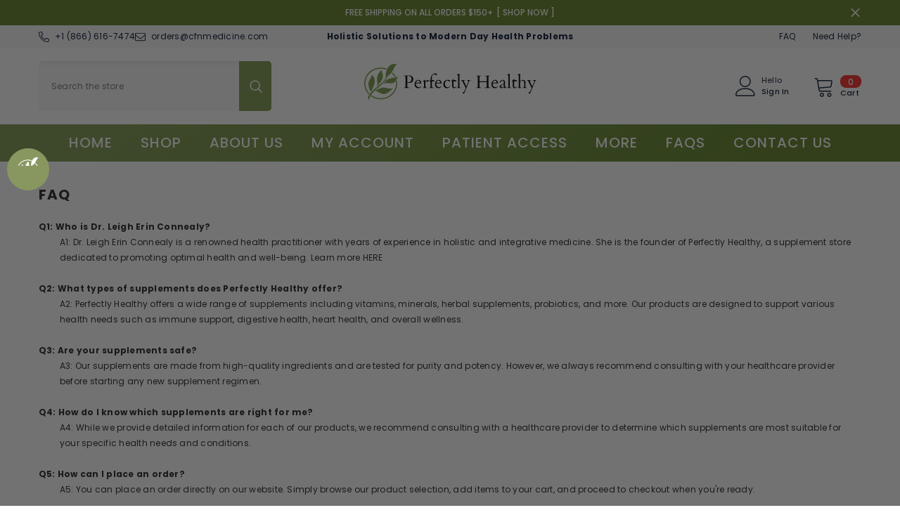

--- FILE ---
content_type: image/svg+xml
request_url: https://perfectlyhealthy.com/cdn/shop/files/PerfectlyHealthy_Logo_-_White_200x.svg?v=1683686489
body_size: 3313
content:
<?xml version="1.0" encoding="UTF-8"?>
<svg id="Layer_2" data-name="Layer 2" xmlns="http://www.w3.org/2000/svg" viewBox="0 0 662.49 142.71">
  <defs>
    <style>
      .cls-1 {
        fill: #fff;
      }
    </style>
  </defs>
  <g id="Layer_1-2" data-name="Layer 1">
    <g>
      <path class="cls-1" d="M153.52,93.58c-.18,0-.27-.23-.27-.68v-.41c0-.18,.11-.27,.34-.27s.56-.07,1-.2,.78-.23,1-.27c2.31-.52,3.47-1.84,3.47-3.95V51.85c0-2.09-.39-3.42-1.16-4-.77-.58-2.17-.87-4.19-.87h-1.53c-.48,0-.71-.27-.71-.82,0-.32,.15-.51,.44-.58h.24l19.1-.51h3.44c4.06,.27,7.44,1.74,10.14,4.39,2.7,2.66,4.05,5.84,4.05,9.55s-1.33,7.08-3.98,10.09c-1.16,1.34-2.46,2.42-3.91,3.25-1.45,.83-2.88,1.25-4.29,1.28l-10.21-.41h-.27c-.34,0-.51,.16-.51,.48v13.99c0,1.25,.34,2.17,1.02,2.76,.68,.59,2.12,1.06,4.32,1.4,.29,.05,.77,.12,1.43,.22,.66,.1,1.1,.15,1.33,.15s.34,.09,.34,.27v.82c0,.18-.09,.27-.27,.27h-20.36Zm14.94-46.79c-.27,.01-.56,.02-.87,.03-.31,.01-.7,.02-1.17,.03-.48,.01-.71,.2-.71,.56v21.96l.07,1.02c.07,.48,.28,.73,.65,.75l3.47,.2c3.65,0,6.6-1.23,8.83-3.68,2.23-2.45,3.35-5.53,3.35-9.24s-1.08-6.59-3.25-8.63c-2.17-2.04-5.05-3.06-8.66-3.06-.32,0-.61,0-.89,.02-.27,.01-.54,.02-.82,.03Z"/>
      <path class="cls-1" d="M199.21,75.64c-.39,0-.58,.83-.58,2.48,0,3.52,1.04,6.47,3.13,8.85,2.09,2.38,4.68,3.57,7.78,3.57s6.08-1.34,8.94-4.02c.05-.05,.1-.07,.17-.07h.17c.14,0,.27,.11,.39,.32,.12,.22,.24,.36,.36,.43-2.63,3.2-5.73,5.41-9.29,6.64-1.23,.43-2.61,.65-4.15,.65s-3.11-.43-4.7-1.28c-1.59-.85-2.95-1.97-4.08-3.35-2.41-2.88-3.61-6.47-3.61-10.77s1.31-8.22,3.93-11.76,6.22-5.31,10.81-5.31c3.29,0,5.98,1.47,8.07,4.41,2.09,2.94,3.13,5.52,3.13,7.74,0,.98-.24,1.46-.71,1.46h-19.74Zm.37-3.27c0,.43,.2,.65,.61,.65h12.83c.59,0,.89-.35,.89-1.06,0-1.63-.73-3.31-2.2-5.02-1.46-1.71-3.07-2.57-4.82-2.57s-3.25,.77-4.65,2.31c-1.4,1.54-2.29,3.3-2.67,5.28v.41Z"/>
      <path class="cls-1" d="M246.08,69.17c-.27-.05-.67-.19-1.19-.44-1.88-.86-3.36-1.29-4.43-1.29s-2.18,.66-3.35,1.99c-1.17,1.33-1.75,2.52-1.75,3.59v15.39c0,1.7,.99,2.84,2.96,3.4,.86,.23,1.67,.39,2.42,.49s1.23,.2,1.45,.29c.22,.09,.32,.27,.32,.53s-.11,.41-.34,.46h-17.05c-.23-.05-.34-.2-.34-.48,0-.41,.53-.68,1.6-.82,2.45-.36,3.68-1.66,3.68-3.88v-18.01c0-.95-.52-1.61-1.57-1.97-.45-.16-.94-.29-1.46-.39-.52-.1-.94-.2-1.24-.29-.31-.09-.5-.18-.58-.26-.08-.08-.12-.25-.12-.51s.17-.48,.51-.66l8.68-4.08c.27-.14,.44-.2,.51-.2,.39,0,.58,.27,.58,.82v5.51c0,.27,.07,.41,.2,.41,.18,0,.65-.53,1.4-1.6,2.16-3.02,3.94-4.53,5.34-4.53,.79,0,2.01,.32,3.66,.95,1.65,.64,2.47,1.17,2.47,1.6,0,.52-.26,1.32-.78,2.38-.52,1.07-1.04,1.6-1.57,1.6Z"/>
      <path class="cls-1" d="M269.43,93.04c0,.36-.2,.54-.61,.54h-18.69c-.23-.05-.34-.2-.34-.48,0-.41,.53-.68,1.6-.82,2.45-.36,3.68-1.66,3.68-3.88v-20.63c0-.25-.14-.37-.41-.37h-3.71c-.27,0-.53-.09-.78-.26-.25-.17-.37-.4-.37-.68s.14-.5,.41-.66c.39-.23,1.29-.53,2.72-.92,1.43-.39,2.14-1.02,2.14-1.91v-1.12c0-8.17,1.77-14.46,5.31-18.86,1.97-2.47,4.98-4.38,9.02-5.72,1.23-.41,2.44-.61,3.64-.61s2.61,.31,4.22,.94c1.61,.62,2.42,1.38,2.42,2.26,0,.18-.03,.34-.09,.48-.06,.14-.12,.31-.19,.51l-1.4,3c-.18,.36-.4,.54-.65,.54-.07,0-.56-.36-1.46-1.07-.91-.71-1.87-1.37-2.88-1.97-1.01-.6-2.2-.9-3.56-.9-2.66,0-4.66,.68-6.03,2.04s-2.21,2.9-2.55,4.61c-.34,1.71-.51,3.6-.51,5.67v9.91c0,.18,.11,.27,.34,.27h6.64c.63,0,1.05,.06,1.24,.19,.19,.12,.38,.53,.56,1.23,.18,.69,.27,1.33,.27,1.91s-.06,.91-.17,1c-.11,.09-.35,.14-.71,.14h-7.73c-.3,0-.44,.11-.44,.34v19.98c0,3.25,2.81,4.87,8.44,4.87,.41,.05,.61,.19,.61,.44Z"/>
      <path class="cls-1" d="M277.53,75.64c-.39,0-.58,.83-.58,2.48,0,3.52,1.04,6.47,3.13,8.85,2.09,2.38,4.68,3.57,7.78,3.57s6.08-1.34,8.94-4.02c.05-.05,.1-.07,.17-.07h.17c.14,0,.27,.11,.39,.32,.12,.22,.24,.36,.36,.43-2.63,3.2-5.73,5.41-9.29,6.64-1.23,.43-2.61,.65-4.15,.65s-3.11-.43-4.7-1.28c-1.59-.85-2.95-1.97-4.08-3.35-2.41-2.88-3.61-6.47-3.61-10.77s1.31-8.22,3.93-11.76,6.22-5.31,10.81-5.31c3.29,0,5.98,1.47,8.07,4.41,2.09,2.94,3.13,5.52,3.13,7.74,0,.98-.24,1.46-.71,1.46h-19.74Zm.37-3.27c0,.43,.2,.65,.61,.65h12.83c.59,0,.89-.35,.89-1.06,0-1.63-.73-3.31-2.2-5.02-1.46-1.71-3.07-2.57-4.82-2.57s-3.25,.77-4.65,2.31c-1.4,1.54-2.29,3.3-2.67,5.28v.41Z"/>
      <path class="cls-1" d="M330.43,66.11c0,1.59-.92,2.38-2.76,2.38-.93,0-1.72-.27-2.37-.8-.65-.53-1.15-.99-1.5-1.36-.35-.37-.72-.72-1.11-1.04-1.63-1.34-3.63-1.49-5.97-.44-2.35,1.04-4.16,3.27-5.43,6.67-.7,1.88-1.06,3.76-1.06,5.62,0,3.99,.91,7.26,2.72,9.79,1.82,2.53,4.6,3.8,8.34,3.8,2.79,0,5.3-1.25,7.52-3.74,.68-.75,1.09-1.12,1.23-1.12s.28,.07,.44,.2c.16,.14,.24,.34,.24,.6s-.07,.46-.2,.6c-3.47,4.83-7.84,7.25-13.11,7.25-3.81,0-6.94-1.42-9.38-4.26-2.44-2.84-3.66-6.08-3.66-9.74,.02-6.76,1.66-11.63,4.9-14.6,2.86-2.61,6.93-3.91,12.22-3.91,3.27,0,5.43,.33,6.5,.99,1.07,.66,1.82,1.49,2.25,2.48,.11,.23,.17,.44,.17,.65Z"/>
      <path class="cls-1" d="M343.77,67.4c-.14,0-.2,.1-.2,.31v18.79c0,1.36,.3,2.43,.9,3.2,.6,.77,1.37,1.16,2.3,1.16s1.74-.15,2.43-.46c.69-.31,1.29-.64,1.8-1,.51-.36,.97-.7,1.38-1s.77-.46,1.09-.46,.48,.08,.48,.24c0,.54-.06,.9-.17,1.06-2.72,3.52-5.35,5.28-7.88,5.28s-4.44-.8-5.72-2.4c-1.28-1.6-1.92-3.51-1.92-5.74v-18.96h-2.55c-.64,0-.97-.2-1-.61s.03-.67,.19-.78c1.2-.77,2.86-2.16,4.97-4.15,.23-.25,.53-.62,.92-1.12,.39-.5,.95-1.18,1.68-2.04,.74-.86,1.3-1.29,1.68-1.29s.58,.16,.58,.48c0,.05-.39,1.53-1.16,4.46,0,.41,.18,.62,.54,.65h8.68c1,0,1.5,1.41,1.5,4.22,0,.14-.09,.2-.27,.2h-10.25Z"/>
      <path class="cls-1" d="M370.09,92.29c1.07,.14,1.6,.41,1.6,.82,0,.27-.11,.43-.34,.48h-15.18c-.23-.05-.34-.2-.34-.48,0-.41,.53-.68,1.6-.82,2.45-.36,3.68-1.66,3.68-3.88V45.96c0-.95-.52-1.61-1.57-1.97-.45-.16-.94-.29-1.46-.39s-.94-.2-1.24-.29c-.31-.09-.5-.18-.58-.26-.08-.08-.12-.25-.12-.51s.17-.48,.51-.66l8.68-4.08c.27-.14,.44-.2,.51-.2,.39,0,.58,.27,.58,.82v50.01c0,2.22,1.23,3.52,3.68,3.88Z"/>
      <path class="cls-1" d="M408.48,62.95c.25,.07,.37,.23,.37,.48s-.02,.41-.07,.49c-.05,.08-.15,.15-.32,.2-.17,.06-.41,.11-.71,.15-.31,.05-.79,.13-1.45,.26-.66,.12-1.25,.58-1.77,1.38-.52,.79-1.08,1.89-1.67,3.3l-16,39.66-2.21,4.7c-.57,1.2-1.76,1.8-3.57,1.8-.79,0-1.43-.26-1.91-.78-.48-.52-.71-1.14-.71-1.86s.18-1.24,.53-1.57c.35-.33,.77-.6,1.24-.8s.97-.39,1.48-.56,1.08-.56,1.72-1.16c.64-.6,1.01-1.05,1.12-1.34,3.81-8.53,5.72-12.99,5.72-13.38s-.23-.86-.68-1.43l-11.23-23.45c-.84-2.29-2.28-3.77-4.32-4.43-.16-.05-.35-.08-.58-.1-.95-.09-1.43-.37-1.43-.85s.27-.71,.82-.71h15.15c.18,0,.27,.18,.27,.53s-.16,.59-.48,.71c-.32,.12-1.02,.19-2.11,.19-1.75,0-2.62,.68-2.62,2.04l.31,.82,8.82,18.89c.45,1.16,.91,1.12,1.36-.1,.05-.11,.33-.85,.85-2.21,3.09-7.83,4.82-12.36,5.19-13.58s.56-2.14,.56-2.76-.32-1.26-.97-1.94-1.53-1.02-2.66-1.02-1.68-.33-1.68-.99c0-.39,.25-.58,.75-.58h12.9Z"/>
      <path class="cls-1" d="M478.03,87.42c0,3.06,2.12,4.66,6.37,4.8,.18,0,.27,.09,.27,.27v.82c0,.18-.09,.27-.27,.27h-21.65c-.18,0-.27-.09-.27-.27v-.82c0-.18,.57-.27,1.7-.27s2.43-.25,3.88-.75c2.22-.73,3.34-1.95,3.34-3.68v-16.24c0-.23-.03-.37-.1-.44s-.22-.1-.44-.1h-26.82c-.23,0-.37,.03-.44,.1s-.1,.22-.1,.44v16.58c0,2.72,2.01,4.08,6.03,4.08,.18,0,.27,.09,.27,.27v.82c0,.18-.08,.27-.24,.27h-18.79c-.18,0-.27-.09-.27-.27v-.82c0-.18,.23-.27,.68-.27,3.79,0,5.68-1.62,5.68-4.87V51.03c0-2.66-1.58-4.06-4.73-4.22-.48-.02-.71-.12-.71-.31v-.65c0-.18,.08-.27,.24-.27h17.09c.18,0,.27,.09,.27,.27v.65c0,.14-.22,.2-.65,.2-3.25,0-4.87,1.6-4.87,4.8v15.73c0,.23,.03,.37,.1,.44s.22,.1,.44,.1h26.82c.23,0,.37-.03,.44-.1s.1-.22,.1-.44v-16.27c-.05-.2-.07-.39-.09-.56s-.05-.44-.12-.8c-.16-.77-.96-1.4-2.42-1.89-1.45-.49-3.1-.8-4.94-.94-.18,0-.27-.09-.27-.27v-.65c0-.18,.08-.27,.24-.27h19.64c.18,0,.27,.09,.27,.27v.65c0,.14-.22,.2-.65,.2-3.36,0-5.04,1.6-5.04,4.8v35.91Z"/>
      <path class="cls-1" d="M494.57,75.64c-.39,0-.58,.83-.58,2.48,0,3.52,1.04,6.47,3.13,8.85s4.68,3.57,7.78,3.57,6.08-1.34,8.94-4.02c.05-.05,.1-.07,.17-.07h.17c.14,0,.27,.11,.39,.32,.12,.22,.24,.36,.36,.43-2.63,3.2-5.73,5.41-9.29,6.64-1.23,.43-2.61,.65-4.15,.65s-3.11-.43-4.7-1.28-2.95-1.97-4.08-3.35c-2.41-2.88-3.61-6.47-3.61-10.77s1.31-8.22,3.93-11.76,6.22-5.31,10.81-5.31c3.29,0,5.98,1.47,8.07,4.41,2.09,2.94,3.13,5.52,3.13,7.74,0,.98-.24,1.46-.71,1.46h-19.74Zm.37-3.27c0,.43,.2,.65,.61,.65h12.83c.59,0,.89-.35,.89-1.06,0-1.63-.73-3.31-2.2-5.02-1.46-1.71-3.07-2.57-4.82-2.57s-3.25,.77-4.65,2.31c-1.4,1.54-2.29,3.3-2.67,5.28v.41Z"/>
      <path class="cls-1" d="M542.62,89.38c.56,.35,1.2,.53,1.92,.53s1.33-.19,1.82-.56,.82-.56,1-.56,.27,.24,.27,.73-.23,.9-.68,1.24c-3.4,2.5-5.71,3.74-6.91,3.74-1.45,0-2.63-1.51-3.54-4.53-.07-.23-.12-.33-.17-.31-2.81,2.11-4.58,3.38-5.31,3.81-1.86,1.07-3.73,1.24-5.6,.51s-3.23-1.93-4.07-3.61c-.41-.86-.61-1.78-.61-2.76,0-1.93,.71-3.46,2.14-4.6,1.43-1.13,4.15-2.22,8.17-3.27,1.36-.36,2.58-.83,3.64-1.4,1.07-.57,1.63-.93,1.68-1.09,.06-.16,.09-.31,.09-.44v-6.54c0-2.56-1-4.37-3-5.41-.66-.34-1.45-.51-2.37-.51s-1.85,.36-2.79,1.09c-.94,.73-1.41,1.76-1.41,3.1l.17,1.33c-.14,.27-.95,.73-2.45,1.36-1.5,.64-2.36,.98-2.59,1.02-.36,0-.54-.44-.54-1.31s.26-1.84,.78-2.91c.52-1.07,1.26-2.04,2.21-2.93,2.22-2.06,4.77-3.1,7.62-3.1s5.19,.79,6.98,2.37c1.79,1.58,2.69,3.46,2.69,5.63v17.94c0,.59,.28,1.06,.83,1.41Zm-16.53-2.4c0,1.09,.42,2.04,1.26,2.84,.84,.81,1.8,1.21,2.88,1.21s2.39-.46,3.93-1.38,2.31-1.87,2.31-2.84v-6.91c0-.25-.06-.37-.17-.37s-.19,.01-.24,.03l-7.9,3.68c-.82,.59-1.37,1.09-1.65,1.5s-.43,1.16-.43,2.25Z"/>
      <path class="cls-1" d="M563.44,92.29c1.07,.14,1.6,.41,1.6,.82,0,.27-.11,.43-.34,.48h-15.18c-.23-.05-.34-.2-.34-.48,0-.41,.53-.68,1.6-.82,2.45-.36,3.68-1.66,3.68-3.88V45.96c0-.95-.52-1.61-1.57-1.97-.45-.16-.94-.29-1.46-.39s-.94-.2-1.24-.29c-.31-.09-.5-.18-.58-.26-.08-.08-.12-.25-.12-.51s.17-.48,.51-.66l8.68-4.08c.27-.14,.44-.2,.51-.2,.39,0,.58,.27,.58,.82v50.01c0,2.22,1.23,3.52,3.68,3.88Z"/>
      <path class="cls-1" d="M576.88,67.4c-.14,0-.2,.1-.2,.31v18.79c0,1.36,.3,2.43,.9,3.2,.6,.77,1.37,1.16,2.3,1.16s1.74-.15,2.43-.46,1.29-.64,1.8-1c.51-.36,.97-.7,1.38-1s.77-.46,1.09-.46,.48,.08,.48,.24c0,.54-.06,.9-.17,1.06-2.72,3.52-5.35,5.28-7.88,5.28s-4.44-.8-5.72-2.4-1.92-3.51-1.92-5.74v-18.96h-2.55c-.64,0-.97-.2-1-.61s.03-.67,.19-.78c1.2-.77,2.86-2.16,4.97-4.15,.23-.25,.53-.62,.92-1.12,.39-.5,.95-1.18,1.68-2.04,.74-.86,1.3-1.29,1.68-1.29s.58,.16,.58,.48c0,.05-.39,1.53-1.16,4.46,0,.41,.18,.62,.54,.65h8.68c1,0,1.5,1.41,1.5,4.22,0,.14-.09,.2-.27,.2h-10.25Z"/>
      <path class="cls-1" d="M599.86,67.23c0,.54,.08,.82,.24,.82s.27-.04,.34-.12c.07-.08,.54-.61,1.43-1.58,2.56-2.86,5.16-4.29,7.8-4.29,3.45,0,5.98,.77,7.59,2.31,1.97,1.95,2.96,5.23,2.96,9.84v14.19c0,2.22,1.23,3.52,3.68,3.88,1.07,.14,1.6,.37,1.6,.71s-.11,.53-.34,.58h-15.18c-.23-.05-.34-.2-.34-.48,0-.41,.53-.68,1.6-.82,2.45-.36,3.68-1.66,3.68-3.88v-13.85c0-3.34-.24-5.5-.71-6.5-.91-2-2.8-3-5.68-3-1.77,0-3.65,.75-5.65,2.26-2,1.51-3,3.17-3,4.99v16.1c0,2.22,1.23,3.52,3.68,3.88,1.07,.14,1.6,.37,1.6,.71s-.11,.53-.34,.58h-15.18c-.23-.05-.34-.2-.34-.48,0-.41,.53-.68,1.6-.82,2.45-.36,3.68-1.66,3.68-3.88V45.96c0-.95-.52-1.61-1.57-1.97-.45-.16-.94-.29-1.46-.39s-.94-.2-1.24-.29c-.31-.09-.5-.18-.58-.26-.08-.08-.12-.25-.12-.51s.17-.48,.51-.66l8.68-4.08c.27-.14,.44-.2,.51-.2,.39,0,.58,.27,.58,.82v28.83Z"/>
      <path class="cls-1" d="M662.12,62.95c.25,.07,.37,.23,.37,.48s-.02,.41-.07,.49c-.05,.08-.15,.15-.32,.2-.17,.06-.41,.11-.71,.15-.31,.05-.79,.13-1.45,.26-.66,.12-1.25,.58-1.77,1.38-.52,.79-1.08,1.89-1.67,3.3l-16,39.66-2.21,4.7c-.57,1.2-1.76,1.8-3.57,1.8-.79,0-1.43-.26-1.91-.78-.48-.52-.71-1.14-.71-1.86s.18-1.24,.53-1.57c.35-.33,.77-.6,1.24-.8s.97-.39,1.48-.56,1.08-.56,1.72-1.16c.64-.6,1.01-1.05,1.12-1.34,3.81-8.53,5.72-12.99,5.72-13.38s-.23-.86-.68-1.43l-11.23-23.45c-.84-2.29-2.28-3.77-4.32-4.43-.16-.05-.35-.08-.58-.1-.95-.09-1.43-.37-1.43-.85s.27-.71,.82-.71h15.15c.18,0,.27,.18,.27,.53s-.16,.59-.48,.71c-.32,.12-1.02,.19-2.11,.19-1.75,0-2.62,.68-2.62,2.04l.31,.82,8.82,18.89c.45,1.16,.91,1.12,1.36-.1,.05-.11,.33-.85,.85-2.21,3.09-7.83,4.82-12.36,5.19-13.58s.56-2.14,.56-2.76-.32-1.26-.97-1.94-1.53-1.02-2.66-1.02-1.68-.33-1.68-.99c0-.39,.25-.58,.75-.58h12.9Z"/>
    </g>
  </g>
  <g id="Layer_2-2" data-name="Layer 2">
    <path class="cls-1" d="M16.32,142.71c1.32-3.89,6.69-23.77,27.32-42.96,12.92-9.79,19.58-13.85,32.95-29.92,5.42-6.53,10.73-15.75,15.33-24.8,.4-.53,1.17-1.23,2.62-1.67,6.54-1.98,13.11-13.02,22.24-31.03,2.6-5.1,6.54-10.05,10.22-10.8-1.32,.36-20.43-8.33-35.55,12.27-4.66,6.35-8.07,19.22-8.29,24.22-.14,3.3,.05,12.63,.13,16.4-3.99,6.09-8.14,11.64-12.72,16.49-9.99,10.57-21.6,17.89-32.3,27.25-13.61,11.9-21,25.1-24.28,30.6,1.15,4.59,2.13,9.21,2.35,13.96"/>
    <path class="cls-1" d="M38.22,53.13c-1.62-4.21-4.95-6.75-8.42-9.67-.73-.62-1.41-1.2-2.28-1.56,.73,1.83,.52,3.73,.12,5.58-1.79,8.1-8.42,12.49-10.65,23.5-3.75,18.54,7.58,35.72,8.47,37.27,0-.13-.02-.26-.03-.39l.19,.44,1.01-1.05,.31-.84c0,.05,.02,.11,.03,.16,.16-.89,3.14-6.13,3.62-7.54,1.01-2.95,5.37-11.46,7.8-19.34,2.05-6.66,3.97-15.76-.17-26.56Z"/>
    <path class="cls-1" d="M49.4,84.66l-.44,1.85,2.95-1.38,.33-1.07c-.01,.14-.04,.29-.05,.43,.54-2.12,1.7-3.88,3.15-5.54,4.39-5.06,14.85-13.48,16.06-29.28,.66-8.37-1.88-14.06-3.85-21.95-.22-.89-1.01-5.68-1.09-6.59-.14,.82-1.27,3.36-2.74,5.1-9.08,10.86-11.68,14.35-13.47,24.75-2.37,13.74,1.27,19.92,.02,29.59-.18,1.38-.6,2.72-.87,4.09Z"/>
    <path class="cls-1" d="M125.3,51.2c-7.55,2.87-15.46,2.74-23.29,4.37-15.16,3.15-20.19,11.22-21.31,13.62l-4.63,6.27c-1.26,1.06-2.27,2.32-3.25,4.09,3.94-2.56,7.88-5.38,12.94-5.47,3.96-.08,11.78,1.91,19.22,1.3,3.01-.25,10.28-1.21,16.41-9.73,3.64-5.04,8.45-15.49,8.75-17.56-1.5,1.66-3.09,2.43-4.85,3.1Z"/>
    <path class="cls-1" d="M87.81,94.1c-5.32-1.26-10.53-3.07-15.99-2.34-8.59,1.16-15.27,5.13-16.58,5.77-3.21,1.58-6.76,2.89-12.17,5.38,.28-.06,.52-.13,.8-.19l-1.13,.43-2.47,2.74,1.42-.2c-.07,.02-.16,.05-.22,.06,3.26-.01,6.05-.32,8.07,.77,4.13,2.2,15.91,12.24,29.25,10.22,13.04-1.97,25.56-16.39,31.9-22.84-1.39,1.18-3.22,1.48-4.98,1.65-6.14,.62-11.98-.04-17.9-1.45Z"/>
    <path class="cls-1" d="M121.15,50.69c-3.08-6.7-7.36-12.77-12.57-17.95-.77,1.37-1.54,2.63-2.35,3.79,4.29,4.43,7.86,9.52,10.53,15.1,1.49-.26,2.94-.55,4.39-.94h0Z"/>
    <path class="cls-1" d="M4.39,75.89c0-15.34,6.14-29.77,17.26-40.62,11.14-10.85,25.94-16.83,41.68-16.83,7.72,0,15.09,1.47,21.84,4.11,.5-1.39,1.03-2.74,1.57-4-7.24-2.82-15.13-4.39-23.41-4.39-16.91,0-32.81,6.42-44.79,18.08C6.59,43.9,0,59.4,0,75.89s6.83,31.84,17.92,42.96c.77-1.16,1.6-2.37,2.51-3.63-9.94-10.29-16.04-24.12-16.04-39.33h0Z"/>
    <path class="cls-1" d="M125.22,62.66c-.87,1.48-1.71,2.85-2.51,3.94-.32,.44-.66,.84-.99,1.25,.38,2.63,.59,5.31,.59,8.04,0,31.68-26.45,57.45-58.96,57.45-13.39,0-25.73-4.37-35.63-11.72-.77,1.24-1.53,2.47-2.23,3.73,10.56,7.7,23.67,12.27,37.86,12.27,34.92,0,63.34-27.7,63.34-61.73,0-4.55-.52-8.97-1.47-13.24h0Z"/>
  </g>
</svg>

--- FILE ---
content_type: image/svg+xml
request_url: https://perfectlyhealthy.com/cdn/shop/files/PerfectllyHealthy_Logo_-_Color.svg?v=1683679786&width=300
body_size: 3231
content:
<?xml version="1.0" encoding="UTF-8"?>
<svg id="Layer_2" data-name="Layer 2" xmlns="http://www.w3.org/2000/svg" viewBox="0 0 662.49 142.71">
  <defs>
    <style>
      .cls-1 {
        fill: #779a4a;
      }
    </style>
  </defs>
  <g id="Layer_1-2" data-name="Layer 1">
    <g>
      <path d="M153.52,93.58c-.18,0-.27-.23-.27-.68v-.41c0-.18,.11-.27,.34-.27s.56-.07,1-.2,.78-.23,1-.27c2.31-.52,3.47-1.84,3.47-3.95V51.85c0-2.09-.39-3.42-1.16-4-.77-.58-2.17-.87-4.19-.87h-1.53c-.48,0-.71-.27-.71-.82,0-.32,.15-.51,.44-.58h.24l19.1-.51h3.44c4.06,.27,7.44,1.74,10.14,4.39,2.7,2.66,4.05,5.84,4.05,9.55s-1.33,7.08-3.98,10.09c-1.16,1.34-2.46,2.42-3.91,3.25-1.45,.83-2.88,1.25-4.29,1.28l-10.21-.41h-.27c-.34,0-.51,.16-.51,.48v13.99c0,1.25,.34,2.17,1.02,2.76,.68,.59,2.12,1.06,4.32,1.4,.29,.05,.77,.12,1.43,.22,.66,.1,1.1,.15,1.33,.15s.34,.09,.34,.27v.82c0,.18-.09,.27-.27,.27h-20.36Zm14.94-46.79c-.27,.01-.56,.02-.87,.03-.31,.01-.7,.02-1.17,.03-.48,.01-.71,.2-.71,.56v21.96l.07,1.02c.07,.48,.28,.73,.65,.75l3.47,.2c3.65,0,6.6-1.23,8.83-3.68,2.23-2.45,3.35-5.53,3.35-9.24s-1.08-6.59-3.25-8.63c-2.17-2.04-5.05-3.06-8.66-3.06-.32,0-.61,0-.89,.02-.27,.01-.54,.02-.82,.03Z"/>
      <path d="M199.21,75.64c-.39,0-.58,.83-.58,2.48,0,3.52,1.04,6.47,3.13,8.85,2.09,2.38,4.68,3.57,7.78,3.57s6.08-1.34,8.94-4.02c.05-.05,.1-.07,.17-.07h.17c.14,0,.27,.11,.39,.32,.12,.22,.24,.36,.36,.43-2.63,3.2-5.73,5.41-9.29,6.64-1.23,.43-2.61,.65-4.15,.65s-3.11-.43-4.7-1.28c-1.59-.85-2.95-1.97-4.08-3.35-2.41-2.88-3.61-6.47-3.61-10.77s1.31-8.22,3.93-11.76,6.22-5.31,10.81-5.31c3.29,0,5.98,1.47,8.07,4.41,2.09,2.94,3.13,5.52,3.13,7.74,0,.98-.24,1.46-.71,1.46h-19.74Zm.37-3.27c0,.43,.2,.65,.61,.65h12.83c.59,0,.89-.35,.89-1.06,0-1.63-.73-3.31-2.2-5.02-1.46-1.71-3.07-2.57-4.82-2.57s-3.25,.77-4.65,2.31c-1.4,1.54-2.29,3.3-2.67,5.28v.41Z"/>
      <path d="M246.08,69.17c-.27-.05-.67-.19-1.19-.44-1.88-.86-3.36-1.29-4.43-1.29s-2.18,.66-3.35,1.99c-1.17,1.33-1.75,2.52-1.75,3.59v15.39c0,1.7,.99,2.84,2.96,3.4,.86,.23,1.67,.39,2.42,.49s1.23,.2,1.45,.29c.22,.09,.32,.27,.32,.53s-.11,.41-.34,.46h-17.05c-.23-.05-.34-.2-.34-.48,0-.41,.53-.68,1.6-.82,2.45-.36,3.68-1.66,3.68-3.88v-18.01c0-.95-.52-1.61-1.57-1.97-.45-.16-.94-.29-1.46-.39-.52-.1-.94-.2-1.24-.29-.31-.09-.5-.18-.58-.26-.08-.08-.12-.25-.12-.51s.17-.48,.51-.66l8.68-4.08c.27-.14,.44-.2,.51-.2,.39,0,.58,.27,.58,.82v5.51c0,.27,.07,.41,.2,.41,.18,0,.65-.53,1.4-1.6,2.16-3.02,3.94-4.53,5.34-4.53,.79,0,2.01,.32,3.66,.95,1.65,.64,2.47,1.17,2.47,1.6,0,.52-.26,1.32-.78,2.38-.52,1.07-1.04,1.6-1.57,1.6Z"/>
      <path d="M269.43,93.04c0,.36-.2,.54-.61,.54h-18.69c-.23-.05-.34-.2-.34-.48,0-.41,.53-.68,1.6-.82,2.45-.36,3.68-1.66,3.68-3.88v-20.63c0-.25-.14-.37-.41-.37h-3.71c-.27,0-.53-.09-.78-.26-.25-.17-.37-.4-.37-.68s.14-.5,.41-.66c.39-.23,1.29-.53,2.72-.92,1.43-.39,2.14-1.02,2.14-1.91v-1.12c0-8.17,1.77-14.46,5.31-18.86,1.97-2.47,4.98-4.38,9.02-5.72,1.23-.41,2.44-.61,3.64-.61s2.61,.31,4.22,.94c1.61,.62,2.42,1.38,2.42,2.26,0,.18-.03,.34-.09,.48-.06,.14-.12,.31-.19,.51l-1.4,3c-.18,.36-.4,.54-.65,.54-.07,0-.56-.36-1.46-1.07-.91-.71-1.87-1.37-2.88-1.97-1.01-.6-2.2-.9-3.56-.9-2.66,0-4.66,.68-6.03,2.04s-2.21,2.9-2.55,4.61c-.34,1.71-.51,3.6-.51,5.67v9.91c0,.18,.11,.27,.34,.27h6.64c.63,0,1.05,.06,1.24,.19,.19,.12,.38,.53,.56,1.23,.18,.69,.27,1.33,.27,1.91s-.06,.91-.17,1c-.11,.09-.35,.14-.71,.14h-7.73c-.3,0-.44,.11-.44,.34v19.98c0,3.25,2.81,4.87,8.44,4.87,.41,.05,.61,.19,.61,.44Z"/>
      <path d="M277.53,75.64c-.39,0-.58,.83-.58,2.48,0,3.52,1.04,6.47,3.13,8.85,2.09,2.38,4.68,3.57,7.78,3.57s6.08-1.34,8.94-4.02c.05-.05,.1-.07,.17-.07h.17c.14,0,.27,.11,.39,.32,.12,.22,.24,.36,.36,.43-2.63,3.2-5.73,5.41-9.29,6.64-1.23,.43-2.61,.65-4.15,.65s-3.11-.43-4.7-1.28c-1.59-.85-2.95-1.97-4.08-3.35-2.41-2.88-3.61-6.47-3.61-10.77s1.31-8.22,3.93-11.76,6.22-5.31,10.81-5.31c3.29,0,5.98,1.47,8.07,4.41,2.09,2.94,3.13,5.52,3.13,7.74,0,.98-.24,1.46-.71,1.46h-19.74Zm.37-3.27c0,.43,.2,.65,.61,.65h12.83c.59,0,.89-.35,.89-1.06,0-1.63-.73-3.31-2.2-5.02-1.46-1.71-3.07-2.57-4.82-2.57s-3.25,.77-4.65,2.31c-1.4,1.54-2.29,3.3-2.67,5.28v.41Z"/>
      <path d="M330.43,66.11c0,1.59-.92,2.38-2.76,2.38-.93,0-1.72-.27-2.37-.8-.65-.53-1.15-.99-1.5-1.36-.35-.37-.72-.72-1.11-1.04-1.63-1.34-3.63-1.49-5.97-.44-2.35,1.04-4.16,3.27-5.43,6.67-.7,1.88-1.06,3.76-1.06,5.62,0,3.99,.91,7.26,2.72,9.79,1.82,2.53,4.6,3.8,8.34,3.8,2.79,0,5.3-1.25,7.52-3.74,.68-.75,1.09-1.12,1.23-1.12s.28,.07,.44,.2c.16,.14,.24,.34,.24,.6s-.07,.46-.2,.6c-3.47,4.83-7.84,7.25-13.11,7.25-3.81,0-6.94-1.42-9.38-4.26-2.44-2.84-3.66-6.08-3.66-9.74,.02-6.76,1.66-11.63,4.9-14.6,2.86-2.61,6.93-3.91,12.22-3.91,3.27,0,5.43,.33,6.5,.99,1.07,.66,1.82,1.49,2.25,2.48,.11,.23,.17,.44,.17,.65Z"/>
      <path d="M343.77,67.4c-.14,0-.2,.1-.2,.31v18.79c0,1.36,.3,2.43,.9,3.2,.6,.77,1.37,1.16,2.3,1.16s1.74-.15,2.43-.46c.69-.31,1.29-.64,1.8-1,.51-.36,.97-.7,1.38-1s.77-.46,1.09-.46,.48,.08,.48,.24c0,.54-.06,.9-.17,1.06-2.72,3.52-5.35,5.28-7.88,5.28s-4.44-.8-5.72-2.4c-1.28-1.6-1.92-3.51-1.92-5.74v-18.96h-2.55c-.64,0-.97-.2-1-.61s.03-.67,.19-.78c1.2-.77,2.86-2.16,4.97-4.15,.23-.25,.53-.62,.92-1.12,.39-.5,.95-1.18,1.68-2.04,.74-.86,1.3-1.29,1.68-1.29s.58,.16,.58,.48c0,.05-.39,1.53-1.16,4.46,0,.41,.18,.62,.54,.65h8.68c1,0,1.5,1.41,1.5,4.22,0,.14-.09,.2-.27,.2h-10.25Z"/>
      <path d="M370.09,92.29c1.07,.14,1.6,.41,1.6,.82,0,.27-.11,.43-.34,.48h-15.18c-.23-.05-.34-.2-.34-.48,0-.41,.53-.68,1.6-.82,2.45-.36,3.68-1.66,3.68-3.88V45.96c0-.95-.52-1.61-1.57-1.97-.45-.16-.94-.29-1.46-.39s-.94-.2-1.24-.29c-.31-.09-.5-.18-.58-.26-.08-.08-.12-.25-.12-.51s.17-.48,.51-.66l8.68-4.08c.27-.14,.44-.2,.51-.2,.39,0,.58,.27,.58,.82v50.01c0,2.22,1.23,3.52,3.68,3.88Z"/>
      <path d="M408.48,62.95c.25,.07,.37,.23,.37,.48s-.02,.41-.07,.49c-.05,.08-.15,.15-.32,.2-.17,.06-.41,.11-.71,.15-.31,.05-.79,.13-1.45,.26-.66,.12-1.25,.58-1.77,1.38-.52,.79-1.08,1.89-1.67,3.3l-16,39.66-2.21,4.7c-.57,1.2-1.76,1.8-3.57,1.8-.79,0-1.43-.26-1.91-.78-.48-.52-.71-1.14-.71-1.86s.18-1.24,.53-1.57c.35-.33,.77-.6,1.24-.8s.97-.39,1.48-.56,1.08-.56,1.72-1.16c.64-.6,1.01-1.05,1.12-1.34,3.81-8.53,5.72-12.99,5.72-13.38s-.23-.86-.68-1.43l-11.23-23.45c-.84-2.29-2.28-3.77-4.32-4.43-.16-.05-.35-.08-.58-.1-.95-.09-1.43-.37-1.43-.85s.27-.71,.82-.71h15.15c.18,0,.27,.18,.27,.53s-.16,.59-.48,.71c-.32,.12-1.02,.19-2.11,.19-1.75,0-2.62,.68-2.62,2.04l.31,.82,8.82,18.89c.45,1.16,.91,1.12,1.36-.1,.05-.11,.33-.85,.85-2.21,3.09-7.83,4.82-12.36,5.19-13.58s.56-2.14,.56-2.76-.32-1.26-.97-1.94-1.53-1.02-2.66-1.02-1.68-.33-1.68-.99c0-.39,.25-.58,.75-.58h12.9Z"/>
      <path d="M478.03,87.42c0,3.06,2.12,4.66,6.37,4.8,.18,0,.27,.09,.27,.27v.82c0,.18-.09,.27-.27,.27h-21.65c-.18,0-.27-.09-.27-.27v-.82c0-.18,.57-.27,1.7-.27s2.43-.25,3.88-.75c2.22-.73,3.34-1.95,3.34-3.68v-16.24c0-.23-.03-.37-.1-.44s-.22-.1-.44-.1h-26.82c-.23,0-.37,.03-.44,.1s-.1,.22-.1,.44v16.58c0,2.72,2.01,4.08,6.03,4.08,.18,0,.27,.09,.27,.27v.82c0,.18-.08,.27-.24,.27h-18.79c-.18,0-.27-.09-.27-.27v-.82c0-.18,.23-.27,.68-.27,3.79,0,5.68-1.62,5.68-4.87V51.03c0-2.66-1.58-4.06-4.73-4.22-.48-.02-.71-.12-.71-.31v-.65c0-.18,.08-.27,.24-.27h17.09c.18,0,.27,.09,.27,.27v.65c0,.14-.22,.2-.65,.2-3.25,0-4.87,1.6-4.87,4.8v15.73c0,.23,.03,.37,.1,.44s.22,.1,.44,.1h26.82c.23,0,.37-.03,.44-.1s.1-.22,.1-.44v-16.27c-.05-.2-.07-.39-.09-.56s-.05-.44-.12-.8c-.16-.77-.96-1.4-2.42-1.89-1.45-.49-3.1-.8-4.94-.94-.18,0-.27-.09-.27-.27v-.65c0-.18,.08-.27,.24-.27h19.64c.18,0,.27,.09,.27,.27v.65c0,.14-.22,.2-.65,.2-3.36,0-5.04,1.6-5.04,4.8v35.91Z"/>
      <path d="M494.57,75.64c-.39,0-.58,.83-.58,2.48,0,3.52,1.04,6.47,3.13,8.85s4.68,3.57,7.78,3.57,6.08-1.34,8.94-4.02c.05-.05,.1-.07,.17-.07h.17c.14,0,.27,.11,.39,.32,.12,.22,.24,.36,.36,.43-2.63,3.2-5.73,5.41-9.29,6.64-1.23,.43-2.61,.65-4.15,.65s-3.11-.43-4.7-1.28-2.95-1.97-4.08-3.35c-2.41-2.88-3.61-6.47-3.61-10.77s1.31-8.22,3.93-11.76,6.22-5.31,10.81-5.31c3.29,0,5.98,1.47,8.07,4.41,2.09,2.94,3.13,5.52,3.13,7.74,0,.98-.24,1.46-.71,1.46h-19.74Zm.37-3.27c0,.43,.2,.65,.61,.65h12.83c.59,0,.89-.35,.89-1.06,0-1.63-.73-3.31-2.2-5.02-1.46-1.71-3.07-2.57-4.82-2.57s-3.25,.77-4.65,2.31c-1.4,1.54-2.29,3.3-2.67,5.28v.41Z"/>
      <path d="M542.62,89.38c.56,.35,1.2,.53,1.92,.53s1.33-.19,1.82-.56,.82-.56,1-.56,.27,.24,.27,.73-.23,.9-.68,1.24c-3.4,2.5-5.71,3.74-6.91,3.74-1.45,0-2.63-1.51-3.54-4.53-.07-.23-.12-.33-.17-.31-2.81,2.11-4.58,3.38-5.31,3.81-1.86,1.07-3.73,1.24-5.6,.51s-3.23-1.93-4.07-3.61c-.41-.86-.61-1.78-.61-2.76,0-1.93,.71-3.46,2.14-4.6,1.43-1.13,4.15-2.22,8.17-3.27,1.36-.36,2.58-.83,3.64-1.4,1.07-.57,1.63-.93,1.68-1.09,.06-.16,.09-.31,.09-.44v-6.54c0-2.56-1-4.37-3-5.41-.66-.34-1.45-.51-2.37-.51s-1.85,.36-2.79,1.09c-.94,.73-1.41,1.76-1.41,3.1l.17,1.33c-.14,.27-.95,.73-2.45,1.36-1.5,.64-2.36,.98-2.59,1.02-.36,0-.54-.44-.54-1.31s.26-1.84,.78-2.91c.52-1.07,1.26-2.04,2.21-2.93,2.22-2.06,4.77-3.1,7.62-3.1s5.19,.79,6.98,2.37c1.79,1.58,2.69,3.46,2.69,5.63v17.94c0,.59,.28,1.06,.83,1.41Zm-16.53-2.4c0,1.09,.42,2.04,1.26,2.84,.84,.81,1.8,1.21,2.88,1.21s2.39-.46,3.93-1.38,2.31-1.87,2.31-2.84v-6.91c0-.25-.06-.37-.17-.37s-.19,.01-.24,.03l-7.9,3.68c-.82,.59-1.37,1.09-1.65,1.5s-.43,1.16-.43,2.25Z"/>
      <path d="M563.44,92.29c1.07,.14,1.6,.41,1.6,.82,0,.27-.11,.43-.34,.48h-15.18c-.23-.05-.34-.2-.34-.48,0-.41,.53-.68,1.6-.82,2.45-.36,3.68-1.66,3.68-3.88V45.96c0-.95-.52-1.61-1.57-1.97-.45-.16-.94-.29-1.46-.39s-.94-.2-1.24-.29c-.31-.09-.5-.18-.58-.26-.08-.08-.12-.25-.12-.51s.17-.48,.51-.66l8.68-4.08c.27-.14,.44-.2,.51-.2,.39,0,.58,.27,.58,.82v50.01c0,2.22,1.23,3.52,3.68,3.88Z"/>
      <path d="M576.88,67.4c-.14,0-.2,.1-.2,.31v18.79c0,1.36,.3,2.43,.9,3.2,.6,.77,1.37,1.16,2.3,1.16s1.74-.15,2.43-.46,1.29-.64,1.8-1c.51-.36,.97-.7,1.38-1s.77-.46,1.09-.46,.48,.08,.48,.24c0,.54-.06,.9-.17,1.06-2.72,3.52-5.35,5.28-7.88,5.28s-4.44-.8-5.72-2.4-1.92-3.51-1.92-5.74v-18.96h-2.55c-.64,0-.97-.2-1-.61s.03-.67,.19-.78c1.2-.77,2.86-2.16,4.97-4.15,.23-.25,.53-.62,.92-1.12,.39-.5,.95-1.18,1.68-2.04,.74-.86,1.3-1.29,1.68-1.29s.58,.16,.58,.48c0,.05-.39,1.53-1.16,4.46,0,.41,.18,.62,.54,.65h8.68c1,0,1.5,1.41,1.5,4.22,0,.14-.09,.2-.27,.2h-10.25Z"/>
      <path d="M599.86,67.23c0,.54,.08,.82,.24,.82s.27-.04,.34-.12c.07-.08,.54-.61,1.43-1.58,2.56-2.86,5.16-4.29,7.8-4.29,3.45,0,5.98,.77,7.59,2.31,1.97,1.95,2.96,5.23,2.96,9.84v14.19c0,2.22,1.23,3.52,3.68,3.88,1.07,.14,1.6,.37,1.6,.71s-.11,.53-.34,.58h-15.18c-.23-.05-.34-.2-.34-.48,0-.41,.53-.68,1.6-.82,2.45-.36,3.68-1.66,3.68-3.88v-13.85c0-3.34-.24-5.5-.71-6.5-.91-2-2.8-3-5.68-3-1.77,0-3.65,.75-5.65,2.26-2,1.51-3,3.17-3,4.99v16.1c0,2.22,1.23,3.52,3.68,3.88,1.07,.14,1.6,.37,1.6,.71s-.11,.53-.34,.58h-15.18c-.23-.05-.34-.2-.34-.48,0-.41,.53-.68,1.6-.82,2.45-.36,3.68-1.66,3.68-3.88V45.96c0-.95-.52-1.61-1.57-1.97-.45-.16-.94-.29-1.46-.39s-.94-.2-1.24-.29c-.31-.09-.5-.18-.58-.26-.08-.08-.12-.25-.12-.51s.17-.48,.51-.66l8.68-4.08c.27-.14,.44-.2,.51-.2,.39,0,.58,.27,.58,.82v28.83Z"/>
      <path d="M662.12,62.95c.25,.07,.37,.23,.37,.48s-.02,.41-.07,.49c-.05,.08-.15,.15-.32,.2-.17,.06-.41,.11-.71,.15-.31,.05-.79,.13-1.45,.26-.66,.12-1.25,.58-1.77,1.38-.52,.79-1.08,1.89-1.67,3.3l-16,39.66-2.21,4.7c-.57,1.2-1.76,1.8-3.57,1.8-.79,0-1.43-.26-1.91-.78-.48-.52-.71-1.14-.71-1.86s.18-1.24,.53-1.57c.35-.33,.77-.6,1.24-.8s.97-.39,1.48-.56,1.08-.56,1.72-1.16c.64-.6,1.01-1.05,1.12-1.34,3.81-8.53,5.72-12.99,5.72-13.38s-.23-.86-.68-1.43l-11.23-23.45c-.84-2.29-2.28-3.77-4.32-4.43-.16-.05-.35-.08-.58-.1-.95-.09-1.43-.37-1.43-.85s.27-.71,.82-.71h15.15c.18,0,.27,.18,.27,.53s-.16,.59-.48,.71c-.32,.12-1.02,.19-2.11,.19-1.75,0-2.62,.68-2.62,2.04l.31,.82,8.82,18.89c.45,1.16,.91,1.12,1.36-.1,.05-.11,.33-.85,.85-2.21,3.09-7.83,4.82-12.36,5.19-13.58s.56-2.14,.56-2.76-.32-1.26-.97-1.94-1.53-1.02-2.66-1.02-1.68-.33-1.68-.99c0-.39,.25-.58,.75-.58h12.9Z"/>
    </g>
  </g>
  <g id="Layer_2-2" data-name="Layer 2">
    <path class="cls-1" d="M16.32,142.71c1.32-3.89,6.69-23.77,27.32-42.96,12.92-9.79,19.58-13.85,32.95-29.92,5.42-6.53,10.73-15.75,15.33-24.8,.4-.53,1.17-1.23,2.62-1.67,6.54-1.98,13.11-13.02,22.24-31.03,2.6-5.1,6.54-10.05,10.22-10.8-1.32,.36-20.43-8.33-35.55,12.27-4.66,6.35-8.07,19.22-8.29,24.22-.14,3.3,.05,12.63,.13,16.4-3.99,6.09-8.14,11.64-12.72,16.49-9.99,10.57-21.6,17.89-32.3,27.25-13.61,11.9-21,25.1-24.28,30.6,1.15,4.59,2.13,9.21,2.35,13.96"/>
    <path class="cls-1" d="M38.22,53.13c-1.62-4.21-4.95-6.75-8.42-9.67-.73-.62-1.41-1.2-2.28-1.56,.73,1.83,.52,3.73,.12,5.58-1.79,8.1-8.42,12.49-10.65,23.5-3.75,18.54,7.58,35.72,8.47,37.27,0-.13-.02-.26-.03-.39l.19,.44,1.01-1.05,.31-.84c0,.05,.02,.11,.03,.16,.16-.89,3.14-6.13,3.62-7.54,1.01-2.95,5.37-11.46,7.8-19.34,2.05-6.66,3.97-15.76-.17-26.56Z"/>
    <path class="cls-1" d="M49.4,84.66l-.44,1.85,2.95-1.38,.33-1.07c-.01,.14-.04,.29-.05,.43,.54-2.12,1.7-3.88,3.15-5.54,4.39-5.06,14.85-13.48,16.06-29.28,.66-8.37-1.88-14.06-3.85-21.95-.22-.89-1.01-5.68-1.09-6.59-.14,.82-1.27,3.36-2.74,5.1-9.08,10.86-11.68,14.35-13.47,24.75-2.37,13.74,1.27,19.92,.02,29.59-.18,1.38-.6,2.72-.87,4.09Z"/>
    <path class="cls-1" d="M125.3,51.2c-7.55,2.87-15.46,2.74-23.29,4.37-15.16,3.15-20.19,11.22-21.31,13.62l-4.63,6.27c-1.26,1.06-2.27,2.32-3.25,4.09,3.94-2.56,7.88-5.38,12.94-5.47,3.96-.08,11.78,1.91,19.22,1.3,3.01-.25,10.28-1.21,16.41-9.73,3.64-5.04,8.45-15.49,8.75-17.56-1.5,1.66-3.09,2.43-4.85,3.1Z"/>
    <path class="cls-1" d="M87.81,94.1c-5.32-1.26-10.53-3.07-15.99-2.34-8.59,1.16-15.27,5.13-16.58,5.77-3.21,1.58-6.76,2.89-12.17,5.38,.28-.06,.52-.13,.8-.19l-1.13,.43-2.47,2.74,1.42-.2c-.07,.02-.16,.05-.22,.06,3.26-.01,6.05-.32,8.07,.77,4.13,2.2,15.91,12.24,29.25,10.22,13.04-1.97,25.56-16.39,31.9-22.84-1.39,1.18-3.22,1.48-4.98,1.65-6.14,.62-11.98-.04-17.9-1.45Z"/>
    <path class="cls-1" d="M121.15,50.69c-3.08-6.7-7.36-12.77-12.57-17.95-.77,1.37-1.54,2.63-2.35,3.79,4.29,4.43,7.86,9.52,10.53,15.1,1.49-.26,2.94-.55,4.39-.94h0Z"/>
    <path class="cls-1" d="M4.39,75.89c0-15.34,6.14-29.77,17.26-40.62,11.14-10.85,25.94-16.83,41.68-16.83,7.72,0,15.09,1.47,21.84,4.11,.5-1.39,1.03-2.74,1.57-4-7.24-2.82-15.13-4.39-23.41-4.39-16.91,0-32.81,6.42-44.79,18.08C6.59,43.9,0,59.4,0,75.89s6.83,31.84,17.92,42.96c.77-1.16,1.6-2.37,2.51-3.63-9.94-10.29-16.04-24.12-16.04-39.33h0Z"/>
    <path class="cls-1" d="M125.22,62.66c-.87,1.48-1.71,2.85-2.51,3.94-.32,.44-.66,.84-.99,1.25,.38,2.63,.59,5.31,.59,8.04,0,31.68-26.45,57.45-58.96,57.45-13.39,0-25.73-4.37-35.63-11.72-.77,1.24-1.53,2.47-2.23,3.73,10.56,7.7,23.67,12.27,37.86,12.27,34.92,0,63.34-27.7,63.34-61.73,0-4.55-.52-8.97-1.47-13.24h0Z"/>
  </g>
</svg>

--- FILE ---
content_type: text/javascript
request_url: https://perfectlyhealthy.com/cdn/shop/t/27/assets/algolia_autocomplete_articles_plugin.js?v=22379447095590808261693382878
body_size: -270
content:
(function(algolia){"use strict";const getAlgoliaResults=algolia.externals.getAlgoliaResults,{config,translations,headerTemplate,articlesTemplate}=algolia;algolia.articlesPlugin={getSources({query}){return[{sourceId:"articles",getItems(){return getAlgoliaResults({searchClient:algolia.searchClient,queries:[{indexName:config.index_prefix+"articles",query,params:{hitsPerPage:config.articles_autocomplete_hits_per_page,clickAnalytics:config.analytics_enabled}}]})},templates:{header({html,state}){const resource=translations.articles;return headerTemplate({html,state},resource)},item({item,html,components}){const itemLink=`/blogs/${item.blog.handle}/${item.handle}`;return articlesTemplate({item,html,components},itemLink)}}}]}}})(window.algoliaShopify);
//# sourceMappingURL=/cdn/shop/t/27/assets/algolia_autocomplete_articles_plugin.js.map?v=22379447095590808261693382878


--- FILE ---
content_type: application/javascript; charset=utf-8
request_url: https://searchanise-ef84.kxcdn.com/templates.9J4M1t9e3k.js
body_size: 1213
content:
Searchanise=window.Searchanise||{};Searchanise.templates={Platform:'shopify',StoreName:'Perfectly Healthy',AutocompleteShowProductCode:'N',AutocompleteItem:'<li class="snize-ac-odd snize-product ${product_classes}" data-original-product-id="${original_product_id}" id="snize-ac-product-${product_id}"><a href="${autocomplete_link}" class="snize-item clearfix" draggable="false"><span class="snize-thumbnail"><img src="${image_link}" alt="${autocomplete_image_alt}" class="snize-item-image ${additional_image_classes}" style="max-width:70px;max-height:70px;" border="0"></span><span class="snize-overhidden">${autocomplete_product_ribbons_html}<span class="snize-title">${title}</span>${autocomplete_product_code_html}${autocomplete_product_attribute_html}<span class="snize-description">${description}</span>${autocomplete_prices_html}${autocomplete_in_stock_status_html}${reviews_html}</span></a></li>',AutocompleteResultsHTML:'<div style="text-align: center;"><a href="#" title="Exclusive sale"><img src="https://www.searchanise.com/images/sale_sign.jpg" style="display: inline;" /></a></div>',AutocompleteNoResultsHTML:'<p>Sorry, nothing found for [search_string].</p><p>Try some of our <a href="#" title="Bestsellers">bestsellers →</a>.</p>',LabelAutocompleteSku:'SKU',ResultsShow:'Y',ResultsItemCount:50,ResultsShowFiltersWithNoResults:'Y',ResultsShowPrice:'N',ResultsShowListPrice:'N',SmartNavigationOverrideSeo:'Y',ShowBestsellingSorting:'Y',ShowDiscountSorting:'Y',LabelResultsSku:'SKU',CategorySortingRule:"searchanise",ShopifyMarketsSupport:'Y',ShopifyLocales:{"en":{"locale":"en","name":"English","primary":true,"published":true}},ColorsCSS:'div.snize li.snize-product span.snize-title { color: #8A9765; }div.snize li.snize-category span.snize-title { color: #8A9765; }div.snize li.snize-page span.snize-title { color: #8A9765; }div.snize div.slider-container.snize-theme .back-bar .pointer { background-color: #8A9765; }div.snize ul.snize-product-filters-list li:hover span { color: #8A9765; }div.snize li.snize-no-products-found div.snize-no-products-found-text span a { color: #8A9765; }div.snize .snize-button { background-color: #8A9765; }#snize-modal-product-quick-view .snize-button { background-color: #8A9765; }div.snize li.snize-product .size-button-view-cart.snize-add-to-cart-button { background-color: #8A9765; }#snize-modal-product-quick-view form.snize-add-to-cart-form-success #snize-quick-view-view-cart { background-color: #8A9765; }#snize-search-results-grid-mode li.snize-product .size-button-view-cart.snize-add-to-cart-button { background-color: #8A9765; }#snize-search-results-list-mode li.snize-product .size-button-view-cart.snize-add-to-cart-button { background-color: #8A9765; }#snize-modal-mobile-filters-dialog div.snize-product-filters-buttons-container button.snize-product-filters-show-products { background-color: #8A9765; }div.snize div.snize-main-panel-controls ul li a { color: #8A9765; }#snize_results.snize-mobile-design div.snize-main-panel-dropdown > a { color: #8A9765; }#snize_results.snize-mobile-design div.snize-main-panel-dropdown > a > .caret { border-color: #8A9765; }#snize_results.snize-mobile-design div.snize-main-panel-mobile-filters > a { color: #8A9765 }#snize_results.snize-mobile-design div.snize-main-panel-view-mode a.snize-list-mode-icon { background-image: url("data:image/svg+xml,%3Csvg xmlns=\'http://www.w3.org/2000/svg\' width=\'20\' height=\'20\' viewBox=\'0 0 20 20\'%3E%3Cpath fill=\'%238A9765\' fill-rule=\'nonzero\' d=\'M8 15h10a1 1 0 0 1 0 2H8a1 1 0 0 1 0-2zm-5-1a2 2 0 1 1 0 4 2 2 0 0 1 0-4zm5-5h10a1 1 0 0 1 0 2H8a1 1 0 0 1 0-2zM3 8a2 2 0 1 1 0 4 2 2 0 0 1 0-4zm5-5h10a1 1 0 0 1 0 2H8a1 1 0 1 1 0-2zM3 2a2 2 0 1 1 0 4 2 2 0 0 1 0-4z\'/%3E%3C/svg%3E") }#snize_results.snize-mobile-design div.snize-main-panel-view-mode a.snize-grid-mode-icon { background-image: url("data:image/svg+xml,%3Csvg xmlns=\'http://www.w3.org/2000/svg\' width=\'20\' height=\'20\' viewBox=\'0 0 20 20\'%3E%3Cpath fill=\'%238A9765\' fill-rule=\'nonzero\' d=\'M12 11h5a1 1 0 0 1 1 1v5a1 1 0 0 1-1 1h-5a1 1 0 0 1-1-1v-5a1 1 0 0 1 1-1zm-9 0h5a1 1 0 0 1 1 1v5a1 1 0 0 1-1 1H3a1 1 0 0 1-1-1v-5a1 1 0 0 1 1-1zm9-9h5a1 1 0 0 1 1 1v5a1 1 0 0 1-1 1h-5a1 1 0 0 1-1-1V3a1 1 0 0 1 1-1zM3 2h5a1 1 0 0 1 1 1v5a1 1 0 0 1-1 1H3a1 1 0 0 1-1-1V3a1 1 0 0 1 1-1z\'/%3E%3C/svg%3E") }#snize-modal-mobile-filters-dialog div.snize-product-filters-header a.snize-back-to-filters { color: #8A9765 }'}

--- FILE ---
content_type: application/javascript; charset=utf-8
request_url: https://searchanise-ef84.kxcdn.com/preload_data.9J4M1t9e3k.js
body_size: 12985
content:
window.Searchanise.preloadedSuggestions=['perfectly healthy','vitamin c','methylene blue','magnesium complete','vitamin d3 k2','standard process','vitamin d','magnesium glycinate','hydrogen water','active b complex','protein powder','liver pro','magnesium malate','21 day standard process detox purification','liver protect','omega 3 fatty acids','heartburn ease','multi vitamins','b complex','vitality c','vitamin e','liver sauce','parasite cleanse','mycell vitamin c','collagen powder','iq max','liposomal glutathione','glycine 1000mg','perfectly healthy mycell','fish oil','ortho molecular','estro dim','ortho digestzyme','megaspore probiotic','bare pits','water filter','candicid forte','berberine active','digestive enzymes','organic coffee','epsom salt','methylene blue plus','chlorine dioxide','sod support','my cell','glycine supplements','curcumin turmeric','emf protection','super ionic silver','bio pqq','cell core','vitamin b','cellcore para 1','21 day cleanse','reacted zinc','eminence organics','camu camu','essential detox','methyl b complex','liver support','dhea 10mg','weight loss','pregnenolone mg','pancreatic enzymes','adrenal desiccated','tranquility formula','omega plus 1000','omega fish oil','modified citrus pectin','raw honey','vitamin c liposomal','tooth paste','alpha lipoic acid','sugar control','aloe vera','paw paw','cortisol manager','bravo suppositories','nad supplements','vitamin a','vitamin d3','coq10 120mg','castor oil','cardio miracle','quinton isotonic ampules','power immune','apex energetics','red light therapy','dca sodium dichloroacetate','quercetin immune support','thytrophin pmg','coffee enema','vitality c powder','camu camu vitamin c','trace minerals','iron supplements','thyroid support','collagen peptide','b vitamins','cardio nano detox','water bottle','body bio pc','21 day detox','onkobel pro','beef liver','progesterone cream','ph adjust','vitamin d3k2','gut probiotic','magnesium lotion','organic coffee breakfast blend','hydrogen tablets','melatonin 20mg','electrolyte powder','super silica','baking soda','gi detox','hydrogen water bottle','adrenal support','red desert clay','my cell vit c','v statin','black seed oil','orthomune 120 ct','field of','echo go','fulvic plus','heavy metal detox','mitocore by orthomolecular','andes mountain raw honey','sbi protect','vit c','biotoxin binder','vitamin b complex','milk thistle','dmso cream','creatine powder','sam e','super aloe 450','manuka honey','fibroid and cyst','blood sugar','para 1 cellcore','sp cleanse','ortho biotic','mega spore','fields of','high stress relief','cod liver oil','gut repair','n thyroid','sleep and adrenal','omega plus','skin care','hair loss','red light','organic cordyceps','saccharomyces boulardii','hormone balance','berberine complex','active ph','fibroids and cysts','coq10 310mg','zinc complex','melatonin sleep','vitamin b12','zeo lite','chlorella pyrenoidosa','peo oil','multizyme digestive enzyme','wobenzym n','vitamin c drops','vitamin c powder','gastro fiber','adashiko collagen','estro balance','ozonized glycerin','oxy powder','heart burn ease','co q 10','high stress','sodium bicarbonate','liver cleanse','bee propolis','hmd 4floz','standard process 21-day','sleep aid','aloe vera lily of the desert','colloidal silver','acz nano zeolite','protein powders','multi vitamin','quinton isotonic','d hist','melatonin 10mg','vitamin b1 thiamine','body lotion','lymph three','laundry detergent','neprinol afd','mega green','magnetic clay detox','propol air diffuser','agaricus blazei','mega spore biotic','hrt balance','liquid dentist','detox bath','essential oil','calcium d glucarate','dhea 5 mg','brain health','active h2','saw palmetto','blood sugar control','hair revive','iq max 30 softgels ph','magnesium citrate','carbon 60 olive oil','vitamin k','echo go water bottle','4 hormone control','vitamin k2','immune support','algae cal plus','polaraid disc','dhea 25mg','pure encapsulations','nac renew','4 yeast support','blood pressure','molecular hydrogen','quinton water','super aloe','menopause support','perfect amino','zeolite binder','parent essential oils','testosterone support','eye health','air purifier','kidney support','artemisinin complex','l theanine','methyl charge quicksilver scientific','atomic iodine','green tea','aussie trace minerals','pregnenolone 10mg','frankincense oil','active b','liposomal mblue','guna kidney','liposomal vitamin c','mitochondrial support','vitamin c mycell','chaste tree','zypan digestive','cardio b','intestinal restore','black cumin','folic acid','ashwagandha root','bio d mulsion','thymus pmg','sleep support','liver protect xymogen','gut health','comprehensive nutrition','chlorine dioxide cl02','olive oil','nitric oxide','genesis rice','liver detox','pectasol-c powder','turkey tail','inositol powder','amino acids','body wash','vitamin d3-k2','d3 k2','methyl sp','my cell vitamin c','cellcore biotoxin binder','water filter system','fen ben','magnesium l-threonate','magnesium spray','rice bran','thyroid complex','beta glucan','algae cal','methylene blue 3%','calcium magnesium','bone health','magnesium flakes','candida forte','hcl enzyme','sp complete','joint health','vitamin b2','pro bono','greens powder','gi support plus','complete mineral complex','wheat grass','thymus peptides','magnetic clay','quinton hypertonic','lithium orotate','quicksilver glutathione','pre and probiotic','eminence organic products','papaya leaf extract','c statin','red yeast rice','sp green food','gaba l-theanine','progesterone sr','phosfood liquid','american nutriceuticals','3a magnesia','blood pressure support','apricot power b17','silymarin forte','mycell propolis','systemic enzyme','mastic gum','scenar device','digestive enzyme','female hormones','prime protein','l-ornithine 500mg','vit c drops','magnesium complete perfectly healthy','womens multi vitamin','liquid silver','calcium d3 k2 magnesium','heavy metal','oil of oregano','chlorophyll complex','face moisturizer','coconut oil','reishi mushroom','essential oils','bergamot bpf','vitamin b1','zinc picolinate','anti aging','aetheion cream','nasal spray','breast cancer','magnesium everyday support','quicksilver scientific','turmeric supplements','healthy cholesterol','same e','cardio plus','grape seed extract','citrus pectin','castor oil packs','bath detox','symplex f','castor oil disposable pack','sun protection','nattokinase 100mg','black cumin seed oil','melatonin 5 mg','liquid vitamin d3-k2','l glutamine','bio dk mulsion','enema bucket','cell core full moon parasite cleanse kit','pituitrophin pmg','plaquex oral','berberine hcl','acid reflex','kidney rescue tablets','vera salt','water filtration','lycopene supplement','high cholesterol','dim detox','unique e','face wash','agaricus blazei 120 capsules','ox bile','21-day standard process detox purification','b17 amygdalin','nerve health','my cell technology','echo water','lung support','l ornithine','valerian root','wild yam','p thyroid','supreme eye formula','fulvodyne 2oz','eminence cleansing','egcg green tea extract','ancient apothecary','af beta food','ebv master formula','cancer revolution','sbi protect powder','l lysine','aloe immune','standard process thytrophin','ion gut support','kidney chi','curcumin and boswellia','cellular recharge','bentonite clay','pain relief','complete omega-3','iodine and iodine','cardio nano','methyl b-complex','coenzyme q10','fulvic and humic minerals','apricot seed','serotonin dopamine','smart dot','oregano oil','advanced tudca','methyl charge','4hormone control','4 methyl vitamin b blend','anti inflammatory','support lymphatic','vit d','artemisinin forte','nasal clear','gi regenerate','weight gain','adrenal complex','protein shake','floradix liquid iron','liposomal methyl charge','chi enterprise','potassium magnesium','sp complete dairy-free','metal detox','magnesium oxide','master ebv','clear lungs','mineral complex','tranquility formula perfectly healthy','cell power','chanca piedra','golden seal','vitamins d3-k2','bone up','macadamia butter','methyl b12','algaecal plus','evening primrose','emf spray','polyphenol nutrients','gi detox binder','dr product','superpure astaxanthin','gut health and fiber','valasta salve','body bio','candicid forte 90 capsules','mold detox','testosterone 2 mg','reduce inflammation','ala 410mg 180 capsules ph','activated charcoal','map capsules','selenium 200mcg','intramax vitamins','monolaurin supplement','pemf mat','ortho mune','cold calm','cancer prevention','paw paw leaf','stomach formula','curcumin plus','migraine relief','mct oil','vit d k2','ecomer shark liver oil','a drenal','sp gastro fiber','ancient apothecary ess','liver flush products','epa dha','probiotics with','calcium d','natural d-hist','red clay','ancient minerals','supplements for skin','master joint','hcl pro','calcium lactate','homeopathic remedy','perfectly healthy vitamin c','fluk-proto release','enema coffee','super aloe 450mg','nebulizer offers','s-adenosyl methionine same 200 mg','and tonic','lugols iodine','microbiome labs','vaginal dryness','weight loss patch','clinical synergy','poly mva','ozone oil','genistein may','vascular care','fulvic oral','repair vit','green powder','glucose control','hcl pro enzymes','glycerin combination','co q10','cell core protocol','polar aid disc','biotics research','chloroxygen 2oz','acz nano','carbon c 60','organic sulfur','master ebv formula','better woman','sea moss','psyllium husk','renatrophin pmg','active ph restore','macadamia nuts','nac n-acetyl-l-cysteine','standard process drenamin','liquid vitamins','4 high stress','liposomal c','parasites cleanse','stem cells','avemar pulvis','aloe vera juice','heavy metal detoxification','angiogenesis with','ortho molecular super aloe 450mg','valasta astaxanthin','oil for nails','per oils','shark oil','urinary system support','pure honokiol','iq maximizer','myo inositol','ozone healing','candida cleanse','l carnitine','glucosamine chondroitin','liposomal gaba','oral care','propolis mycell','vitamin c liposomal scientific quicksilver','kids supplement','power greens','mitochondria power','bodybio pc','heartburn relief','topical vitamin c','make up','hyaluronic acid','omega 3s','liver sauce quicksilver scientific','core restore','estrodim 60 capsules','pau d\'arco','spanish black radish','standard process dairy free','grape seed','natures plus','restoration complex','osteo k','mega mucosa','vitamin b3','mimosa pudica','ortho molecular cardio b','immune alk','multi vitamins for women','ginkgo biloba','broccoli extract','dr chi','while pregnant','kidney disease','mineral toothpaste','integrative therapeutics','natura 401 ductless','hydrochloric acid','no thyroid','coffee enema kit','seeking health','b vitamin','horse chestnut','hair care','para 1 capsule','b12 liquid','wild yam cream','diatomaceous earth','breast health','liposomal methyl b','complete mineral','arthritis pain','breast defend','dhea sub lingual 5mg 100','autoimmune disorders','integrative cortisol manager','heart burn','genesis complex','magnesium bath','sp power mix','liquid c','hot flash','cyruta plus','hmd heavy metal detox','b complete','vitc mycell','hormone protect','perfectly healthy 4 hormone','zeolite formula','propolis diffuser','pregnenolone 50 mg','guna flu','liver chi','turkey tail mushrooms','ozone gel','cl o2','tennant raw materials','selenium e','liquid iodine','center for new medicine','methyl b','eye drops','cranberry d-mannose','ortho molecular products','fish oil dr connealy','vitamin c cream','the greens','methyl folate','designs for health','slippery elm','c 60 olive oil','bare pits deodorant','women health','magnesium oil','methylene blue 30','vital nutrients','super silica 4oz','oxygen water','oil pulling','flash arrest','natural desiccated','is max','bemer mat','sugar control blood sugar support','active b complex vitamin b blend','daily vitamin','camu camu 120 capsules ph','full moon kit','progesterone creams','peri menopause','adashiko joint','21 day cleanse/detox','infrared led','chaste tree vitex','liquid progesterone','okra pepsin','kava forte','ascorbic acid','cardio b ortho-molecular','perfectly healthy vitc','hormone control','sun screen','st johns wort','artemisinin capsules','thiamin b1','butyric acid','4 hormone support','ovex p','organic skin care','mastica gum','n thyroid compounds','desert clay','ldl cholesterol','gi fiber','probiomax daily df','sesame seed oil','testosterone production','cilantro and chlorella','essiac tea','for constipation','standard process protein powder','honey propolis','ortho molecular product strontium 60 capsules','best hydrogen','liver cleanse now','antronex by standard process','thytrophin pmg 360 tablets','cod liver','question immune support','h pylori','astragalus complex','liquid vitamin c','liver flush','akkermansia probiotic','with v-statin','best hydrogen water','dha and epa','10 day cleanse','proteolytic enzymes','cell core binder','for sleep','gi support','ketone supplement','standard process 10 day','throat spray','vit e','prostate pmg 90 tablets','thymus pmg 90 tablets','berberine thorne','white blood cell','3 a magnesium','liver protect 60 capsules','pancreatic enzyme','green tea extract','herpes viruses','brm4 250mg','fog ii','kill fungus','children supplements','tongkat ali','sp detox','flax seed','phosphatidylserine ps 100','amino acids supplements','metabolic maintenance','cordyceps mushroom','cod oil','purelife enema coffee air','symplex m','mycell vit c','ortho molecular super aloe','beef liver capsule','mediherb wormwood','organic astaxanthin','pectasol c','soy lecithin','ph vitamin','balance thyroid','betaine hcl','infrared mat','peppermint essential oil','hormonal balance','for cancer','rise well','mediherb thyroid','pure nac','free shipping','hcl enzymes','liver health','quercetin pure','greens apple','urinary support','super phos','magnesium deodorant','thorne creatine','b12 hydroxycobalamin','treat parasites','sodium ascorbate','uva ursi','blood vessel','standard process enzyme','orthomolecular d3 k2','oil for','licorice mediherb','ortho molecular vitamin d','amino acid','colon cleanse','4 gut repair','lyme detox','canine renal support','my cell c','shark liver','prostate pmg','omega peo','ph vitc','omega co 3','master immune','male fertility','paw paw 2','carditone ayush','standard process cholacol','oxy cell cream','apigenin 50mg','fulvic minerals','cataplex b','organically bound minerals','dr connealy','mineral salt','lions mane','whey protein','guna sleep','the cancer revolution','garlic forte','calcium citrate','biocidin 1oz','organic sulfur powder','master joint formula','weber devices','pure deodorant','real nad','gaba 750mg','pao pereira','standard process 21 day cleanse','stomach juice','angiostop chi','omega-3 fatty acids','organic cordyceps sinensis','whole food fiber','intestin ol','pearl powder','val asta','mediherb tribulus','standard process digestive','prostate health','sweet wormwood','metabol complex','gall bladder','beet root','jade international trading','shark liver oil','xcellent e','innate multi vitamin','deep steep body','curcumin for','dermatrophin pmg 90 tablets','calcium d-glucarate','marine collagen','progesterone capsule','activated b complex','a-f betafood','ebv master','healing home','fish oil capsules','malic acid','cortisol control','xymogen minrex','life extension','digest max','d3 as','adrenergize 120 capsules ph','cataplex e','para kit/full','mega mucosa microbiome labs','stress release','ph plus','women vitamin','perfectly healthy magnesium','willow bark','heart toner','salvestrol platinum','sugar cravings','echo ultimate','quicksilver d3k2','eminence firming','tuna omega-3','wave app','enhance memory','ph propolis','copa calm','ultra k2','apricot seeds','l methionine','fiber powder','magnesium complex','ozone healing gel','orasal liquid','vitamin c buffered','mega igg2000','kidney rescue','lip balm','boswellia phytosome','adrenal zone','2685 cod liver oil','methyl blue','bile salts','egcg 200mg','triglyceride levels','hemevite 90c','bio energy patch skin','immune system','glandokort peptide','full moon','liquid vitamin','fertility issues','super green powders','asparagus extract','of flowers','weight lose','gut flora','phenomenal water','caprylic acid','lower blood pressure','stress relief','dca sodium','pure synergy','bioactive nutrition','methylation support','gta forte','mold toxins','thorne 5-mthf 5mg','para one','candida control','stem cell','natures oil','phenomenal alkaline','magnesium chloride','vitamin c serum','perfectly healthy magnesium complete','emotional balance','bhu foods','cleanse 10 day','vit c cream','muscle pain','pineal peptides','glyzine 2oz','stress and anxiety','sea cucumber','new book','glutathione spray','gut cleanse/detox','gain herb','osteo cal','milk thistle forte','immunology products','immun alk','cell core tudca','bone density','homeopathic of flower','korean ginseng extract','countless recipes','women pregnancy','21 day purification kit','perfectly healthy hrt balance','coffee 1lb','standard process pmg','deglycyrrhizinized licorice','systemic enzymes','master acid','mega greens','d mannose','liposomal methyl b complex','ultra gi replenish powder','l the','black seed','ancient minerals magnesium','g.i detox','oxidative stress','standard process zinc complex','silver spray','standard process 21 day','alpha-lipoic acid','kl support','interplexus seriphos','aetheion zc50','liquid b complex','but c','balance hormones','magnesium taurine','vitamin b methyl','ppc phoschol','lyme disease','bioactive nutrition lymph','three beljanski','vit c powder','zinc selenium','rosemary essential oil','propol air','super phos 30','p a l plus','sun block','ortho molecular vitamin e','sodium dichloroacetate','lemon balm','iq max 30','chromium complex','pectasol-c modified','lymphatic congestion','fungal infections','heme vite','b6 and b12','ion biome','i’m max','cramp bark','collagen protein','weber infrared','ozonated olive oil','active b complex methylation','green drink','magnesium perfectly healthy','hepatrophin pmg','strong cell','desiccated supports','the wave 1','foot detox','lauricidin monolaurin','perfectly healthy vitamin d3-k2','why don\'t you list the ingredients in a product','calcium supplements','liquid dentist 8oz','carbon c-60','liposomal methyl','fibroids and','brain fog','complex b','constipation and digestion','isotonic quinton','pancreatrophin pmg','orthomolecular products','sp cleanse kit','hydrogen bottle','allergy research','magnesium threonate','gift card','magnetic clay bath','liver protect by','nac enhanced','mycel c','hawthorn berry','natural hair dye','prebiotic fiber','magnesium malate ph','ganoderma lucidum perfectly healthy','biotin offers','ionic silver','des bio','apothecary essential','liliana cookbook','collinsonia root','21 day standard','lion mane','apple pectin','clear lung','ps-100 100mg','ortho digestzyme ortho molecular','multi vitamins for men','wild yam complex','complete magnesium','cellcore full moon','lower cholesterol','hot flashes','peppermint oil','key electrolytes','nano detox','gotu kola','30% vitamin c','ph powder','good multivitamin','isotonic water','body oil','hcl pro zyme','perfectly healthy b','antioxidant y','turmeric forte','desiccated liver','blood support','mega igg 2000','perfectly healthy active b complex','para kit','mediherb ashwagandha','paw paw supplement','my cell curcumin','equine health','memory supplement','lymph drops','vit k','epa and dha omega-3','standard process immune','omron nebulizer','perfectly healthy pro','prolamine iodine','compressor nebulizer offers','weber helmet','dmso may','vitamin d with k','black current seed oil','cholacol 90 tablets','histamine digestive','design for health','omega 3 fish oil','rosemary oil','during pregnancy','rose hips','mycell curcumin','pectasol-c professional','oh restore','tea tree oil','nicotinamide riboside','probiotics strain','wormwood complex','holy basil','agaricus blazei 120','magnesium for constipation','large ring system','leaky gut','super mega fish oil','fermented wheat germ','plant sterols','encapsulations systemic enzyme','papaya leaf','magnesium l','ph test','plant dairy free','synergy science','l methyl folate','vitamin b 1','phytocidal provides','teeth and gums','blood vessel supports','mimosa pudica seed','enzyme bromelain','immunity support and joint support','beef protein','list of ingredients','fucoidan force','ph balance','phosphate choline','s-adenosyl methionine same','organic superfood powder','pure adrenal 200','grass fed beef','anti inflammation','xymogen liver protect','tropical traditions deodorant','appetite suppressant','ear infection','migraine headache','gut health biome','folic acid b12','gluco balance','nadh which','women’s multi','skin cancer','castor oil pack','life wave','ortho spore ig','liquid vitamin d','sea salt','detox kit','health mate','c-60 100ml','standard process 21 cleanse','bravo yogurt','toxin binder','lipoic acid','sbi powder','bhb plus','pure encapsulations systemic','functional female','spm active','vitamin b6','sp complete dairy free','biocidin gi detox','standard process gastro-fiber','apex water','r lipoic acid','includes quercetin','vitamin b12 methylcobalamin','renal support','adrenal rebuild','pure magnesium','cell support','blue vitamin e','yeast mold','intestin o','s boulardii','liver gallbladder','keto cookbook','beta glucans','raw materials','boswellia serrata','zinc copper','standard process cleanse','hi detox','clinic\'s choice cl02','biotics research vitamin d','standard process fiber','after antibiotics','bio d','no flush niacin','maca life','drenatrophin pmg','tribulus terrestris','s-acetyl glutathione','vitamin c liquid','aussie trace','bio dk','bone marrow','standard process spanish black radish','plant fusion','sp greens','tart cherry','hand cream 2oz','standard process chocolate','cardio tone','kidney rescue 240','standard process protein','omega-3 liquid','citrus & kale potent c+e','allergy calm','r lipid acid','low dose','hormones for women','sugar metabolism','complete protein','medi herb','vitamin c drop','eco go','king chlorella','gut flora complex','liver cancer','heavy metals','ca/mg-zyme 120','fatty liver','amygdalin b17','sp 21 day','methyl charge quicksilver','hypertonic seawater','strontium boost','black cohosh','foot bath','immune charge','saccharmonyces boulardii','standard process adrenal','super efa','joint formula','wrm para','face mask','hydration water','sodium dichloroacetate dca','pro biotic','cranberry complex','eminence eye cream','estrogen metabolites','cardiotrophin pmg','balance oil','coffee beans','enema bucket kit','black walnut','flaxseed oil','magnesium potassium','breastin 125mg','bitter x','intramax unsweetenedall','positive power nutritionals super silica','supplements to control high blood pressure','first order','high dose vitamin','pro bono ortho','cape aloe','ortho molecular super aloe 450','omega-3 oil','cleanse detox','cardiovascular health','magnesium citrate+glycinate','ozone glycerin','pea supplement','for heart','hydrochloride acid','betaine supplements','perfectly healthy b complex','hi phenolic','gallbladder support','4 sleep rest well','bovine gelatin','lycopene 20mg','mycell d','sp fiber','mouth wash','immune support kit','liquid magnesium','teeth whitening','biomodulator pro','oil diffuser','nutramedix burbur','nutritional powder','vitamin a drops','desiccated thyroid','e vitamin oil','bovine colostrum','powder form','pneumotrophin pmg','nervous system','kidney sure','for health complete','vital proteins powder','roll on','complex mineral','liquid b','holy basil organic','parent essential oil','standard process thymus pmg','thorne balance','progesterone levels','standard process greens','natural health','be perfectly healthy','body brush','red blood cells','body health','standard process green','cinnamon extract','magnesium by','vitamin d2','for pets','mediherb tongkat','mediherb liver','standard process digestive enzyme','curcumin 95 ph','vital c','wheat germ extract','plaque x','vitamin powder','hydro water','plant essential','zeolite spray','bio toxin binder','supplements for parathyroid','vit b complex','probiotic enzymes','perfectly healthy plus','organic garlic','dao digest','dichloroacetate dca','oxygenation of health','gingko biloba','hemevite mg','enzalase digest','emotional balance support thorne','cyto detox','tri methyl','cell core biotoxin binder','probio max','hair grow','red algae','organic tea','kidney chi 120 capsules','vitamin d drops','balancing mouthwash','emf bag','vitamin d liposomal','cran mannose','thorne methyl','full moon cleanse/detox','blue methylene','calcium carbonate','thorne melatonin','tuna oil','simple process','hair revive 120','address return product','super greens','chol less','endura metagenics','sp power','ancient nutrition','quicksilver liposomal b','restless leg','quicksilver liposomal gaba','vitamin d3 k2 orthomolecular','modified citrus','reacted iron','immune dr connealy','liver balance','reacted magnesium/potassium','sp cleanse 10 day','r-lipoic acid','fulvic mineral','chai tea','chol less balance','firm skin','bottle tranquility','eminence neroli eye','eminence masque','vitamin c herpes','homeopathic arnica','apricot power','eminence skin care starter','better man','reacted magnesium','vitamin e ortho molecular','restore complex','core support','pure adrenal','sodium chloride','drinking water','sod capsule','max iq','superoxide dismutase','and inositol','standard process prostate pmg 90 tablets','female and tonic','black pepper','peppermint tea','aloe 450mg','enema catheter','full moon kit/full','aqua cure','power mix','quicksilver vitamin c','extra virgin olive oil','thuja occidenalis','filtered water','mycell technology','vitamin d plus k','but b','quintessential isotonic','liquid vitamin d3 k2','dr book','fulvic acid','better brain','stinging nettle','one daily without iron','quinton minerals','optimag neuro','dandelion root','quick silver','multizyme standard process','intramax 32floz','emf phone','bio toxin','the skinny','nutritional yeast','inositol phosphate','heart health','vit b','betaine hydrochloride','irritable bowel','choline supplement','gotu kola complex','face make up','bio d forte','bio-dk mulsion','ua-x pro','cancer naturally','alka salts','active restore','black spanish radish','standard process purification','svetinorm peptide','sp gastro-fiber','magnesium y potassium','pro omega','ac e','polyphenols blend','adapten all','full spectrum','vitamins b6','polar aid','cough and cold','austin air','ion gut','bile min','ion biome gut health','glycine powder','ph vit c','oxygen tablet\'s','bio body','mens health','super methyl sp','orthomolecular vit d3','bromelain from','blue light','standard process complete dairy free','l-theanine 100mg 60 capsules','vitamin d3-k2 60 capsules ph','inflammation response','magnesium stearate','b12 complex','hpa axis','vitamin d k2','cell food','topical magnesium','vitamin a cream','adrenal complex 40 tablets','magnesium sulfate','standard process b complex','dale audrey','female infertility','global healing','professional formulas','pet health','standard process licorice','standard process liver','liposomal vitamin c liposomal','cell i','physicians standard','aloe vera and mineral','strontium 60 capsules','21 day purification cleanse','vit drops','blood clot','hormone menopause','progressive labs','probiotic for','red rice yeast','alpha brain','minimized radiation','liposomal mblue2oz','paracid forte','vitamin c my cell','infrared helmet','women’s health','gut support','tooth health','stomach ease','hydrogen water tablets','everyday magnesium','citrus and kale','marine flower peptide eye','improve leaky gut','eminence products','pro liver','cell salt','eminence hydrating mist','power immunity','prosta chi','standard process inositol','immune boost','quest pro tien powder','vit a','trace minerals-b12','cyruta plus standard','sesame seed','phosphatidyl choline','kidney stone','betaine hcl and pepsin prime','lactobacillus reuteri','chi\'s enterprise','biocidin detox','n-methylated amino','sp dairy free','curcumin mycell','metabolic zinc','l tyrosine','licorice root','heartburn ease 180','mycell c','water and wellness','oliflix olive oil','detox binder','super oxide dismutase','standard process 21','restore gut health','standard process canine renal','perfectly healthy glutathione','dca capsules','perfectly vitamin c','blood sugar support','de liver','probiomax billion','aces &zn','dr b','magnesium sal','perfect balance','red light therapy mat','vitamin perfectly healthy','biome balance','hm forte','sun defense minerals','bio apps','calcium lactate powder','echo flask','healing gel','beef sticks','hmd detox','alpha lipoic','glyzine offers','b vitamins methyl','l glycine','nerve relief','green disc','hormone kit','iron supplement','nad peptide','adashiko joint collagen powder','how to use your chlorine','red yeast','pro bono calcium','cell salts','supplement to reduce high','what is it used for','b vitamin blend','valasta liquid astaxanthin','mental alertness','organic india','vitamin k2 with d3','l-arginine l-citrulline','panax ginseng','thorne research','arg butyren','water systems','cordyceps sinensis mushroom','cordyceps sinensis','mega spore biotic 60 caps','asap silver','glycerin gel','perfectly healthy power immune','liquid mineral','vitamin c mg','methylene blue a homeopathic product','perfectly-healthy*vitamin c','thorne vitamin b','21 day standard detox purification','day cleanse vanilla free','zealand manuka','eat to heal bars','peptide immune','femmenessencepro harmony','homeopathic of flowers','sp powder mix','for health','standard process whole food fiber','vitamin d mycell','para 1 by cell core','perfectly healthy yeast','face cream','sp green','metals binder','cherry superfood','complete mineral complete','bodybio pc phospholipid complex','bladder care','focus enhance','perfectly healthy vit c','the scale','mast cell','calcium without dairy','active h','hepa air filter','po bio','laxative effect','deep steep','oxygen life','cell core para kit','sugar balance','bergamot bpf bpf','lugols iodine 5%','ultra gi replenish','cayenne pepper','vitamin b quick','low red blood cells','iq max brain support','cortisol manager allergen free 90 caps','eminence moisturizer','guna flam','face vitamin c','infrared light','beef gelatin','homeopathic flowers','wheat germ','collagen peptides','calcium products','fem balance','adrenal 5-htp','orthomolecular digestive','vital nutrient enzymes','hormone creme','quicksilver scientific immune','phosphatidylserine caps','epsom crystals','joint support','glycerol acid','mediherb licorice','standard process and bone','cm core','mediherb female','vit d3 k2','cortisol calm','remote zyto','positive super silica','methyl vitamins','chlorella hmd','supplement for men','clinical glutathione','dr con','glycerin microbiome','b12 mcg softgels','sleep well','joint relief','herbal aloe','process thymus','curcumin turmeric 95%','standard process neurotrophin','phvitc ascorbic acid 10% water soluble mycell 30ml','vertigoheel drops','blood pressure & heart healthcare','humic acid','for hormone controll','kits based','thyroid t mg','bowel movements','ph adrenergize 120 capsules ph','orthomolecular ortho biotic','knee pain','cell core para 1','bio brand','poor glycerine','vita c','sp liver','supports cardiovascular','fatty acids','bio natural','mens multi','helix or','vitamin c 4,000','cardio miracle 28.8 oz','air filter','protein bar','supports anti-inflammatory','oral detoxification','cal enzyme','black current seed','bemer therapy','superfood greens blend','thymus pg','grapefruit seed extract','gut cleanse','bile salt','pure nutrients','castor oul','flush niacin','for yeast','organ pills','guna prevent','vitamin c capsules','immune power','enzalase formula','cat\'s claw','bio capsules','tooth gel','merc & metal detox','complete body','ashwagandha extract','red yeast extract','body soap','estrogen balance','vitamin c 5000','clinics choice cl02','bath salt','liposomal glutathione by quicksilver scientific','fish oil omega-3','b17 vitamin','bath detoxification','cough drops','black walnut hulls','my cell vitamin d','the natural','whey protein powder','standard process complete vanilla','sp zinc','guna nose spray','acg glutathione','red light mat','so power mix','organic olive oil','lugols or iodine drops','focus and memory','liquid minerals','berber one','essiac vegicaps','greens with','ala 250 mg','bio c','mega pure','cataplex f','hair oil','iodine lugol','digest forte','hist dao','artichoke leaf','clear itching','pituitrophin pmg 90 tablets','c stain','night cream','mk-4 mk-7','super b complex','magnesium lactate','heart and','vaginal atrophy','systemic enzyme complex','ascorbic acid vitamin c','b essential','muscle loss','get heal','protein powder shake','glucose balance','sbi protec','natural hair','immune defense','pure r lipoic acid','greens 300g','kidney health','peptide deficiency','d k2','dhea 10 mg','dr mercola','face oil','renatrophin pmg 90 tablets','vitamin b5','prostatrol forte','digest ease','silver gel','clinics choice','ultra gi','olive leaf','acz nano extra strengt','diamond package','best sellers','field of the','liquid tumeric','enema kit','pine bark extra','milk thistle extract','memory restoration','hepatocore 60caps','d3 k','alkaline water','acetyl l-carnitine 500mg','vitamins liquid','for menopause','manganese e','eminence skin care','honokiol supplement','turmeric energizing','quicksilver liver sauce','herbal aloe force','health dim i3c','standard process vit c','standard process mediherb boswellia complex 40 tablets','phcurcumin 1600mg','j crows','whole food','topical patch','k force','natura 801-nervous','chromium polynicotinate','thorne methylation','perfect balance alkaline','eminence sunscreen','ingredients in','elemental diet','innate one daily vitamin','21 day standard process detox pur','ionized water','multiple vitamin','suppositories melatonin','d3 calcium','thorne d-5000','thyroid solution','plantfusion complete protein vanilla','bacopa complex','blue block','super powder','simple process detox','immune max','st john’s wort','nobel powder','make magnesium','kidney drainage','glycocalyx pro','vein lite','it b complex','sp whole food fiber','mega spores','carlson aces','molecular water','pure body institute','standard process vegan','of the flower','complete pro','gain process','eminence cleanser','s o d','myto cell','quicksilver vitamin','life factory','core detox','st john\'s','collagen factors','power immune kit','21 day standard process detox','21 day standard process','vitamins b12','argentyn 23 spray','sp dairy-free','vitamin d k 2','berberine 1000mg','indian frankincense','para cellcore','pure encapsulations one','vit d liquid','enema buckets','excess fibrin','vegan protein','raw materials tennantinstitute','super cal supplement','nutritional ii','bad breath','qrs mat','pure body extra','vitamin d supreme','zinc with copper mg','nadh helps','standar process power mix','topical c','nerve repair','omega oils','standard bar','magnesium orotate','cryptolepis 60ml','c st','active complex','pantothenic acid','echo h2','vit c tincture','methyl by','liposomal phospholipid complex','blu block','rheumatoid arthritis','but d','guna sinus','clear skin probiotic','dr adrenal','arnica montana','ulcerative colitis','deep blue','vitamin c quicksilver','emu oil','aetheion zcm65','chelate zinc','gaba l','my cell propolis','turkey tail powder','natural thyroid','foot kur','orange i capsule','facial oil','21 day detox process','high dose','l lysine powder','hand sanitizer','quicksilver methyl','cell science','yin care','vit d3','para i','repair powder','crystals for','standard pro ess calcium lactate','cardio pmg','vitamin b and omega-3','phoschol by nutrasal','and cysts','mitochondrial rescue','pure quercetin','organic decaf','hemp oil','balancing hormones','mineral capsules','cerevive orthomolecular','vitamin by thiamine','omega-3 oc','sgs mediclear','perfectly c','eminence eye','optimal electrolyte','iso tonic','ancient magnesium','peripheral circulation','cardio miracle powders','ultra binder','so complete whey','kidney cleanse','nodule clear','eye serum','vitamins multivitamin/mineral','activnutrients without iron','almost naked','ortho biotic 60','sp complete vanilla','reacted multi-mineral','to balance energy','magnesium bath flakes','lion\'s mane','multi collagen','oxy power','coffee 12oz','blood cleanse','kidney for','purification product kit with sp complete and whole food fiber 1 kit with sp complete and whole food fiber','resveratrol with','fish oils','olive leaf extract','eminence skin','shilajit extract','sea water','digestive enzyme with','primrose oil','many herpes viruses','4metabolic foundation','body bio pb','lions mushroom','pro harmony','hot water bottle','jarrow formulas','gf thyroid','infrared red','magnesium chelate','mayo inositol','nu medica d3','adrenal rebuilder','calcium magnesium citrate','phvitc ascorbic','standard process a','healthmate plus','hair skin and nails','liver function','pure life','gelatin source','ion biome gut','tablets for motion sickness','liquid melatonin','coriolus versicolor','ph curcumin','fiber supplement','calm g','hepatrophin liver','noni morinda citrifolia','methyl b-12','eye formula','beta food','liquid iron','supplements for energy','ph restore','throat sprays','super powders','vitamin d k','liposomal vit c','30c homeopathy','energetic of','gluten free','klaire labs','phenomenal alkaline water concentrate','burbur detox','chlorella algae','bio dent','celery seed','inflammatory bowel disease','vital nutrients chromium','multi minerals','sulfate magnesium','cataplex b2','linoleic acid','magnesium everyday','organic camu camu','bit c','so complete dairy free','hi d3','d drops','neurotrophin pmg','researched nutritionals','detoxamin suppositories','coq10 30 mg','dhea 50mg','excellent e','get health','vitamin c green powder','l rhamnosus','gut health and','glass water bottle','nut butter','standard process livaplex','green-lipped mussel oil','c-statin capsules','phos chol','standard process feline whole body support','liquid calcium'];